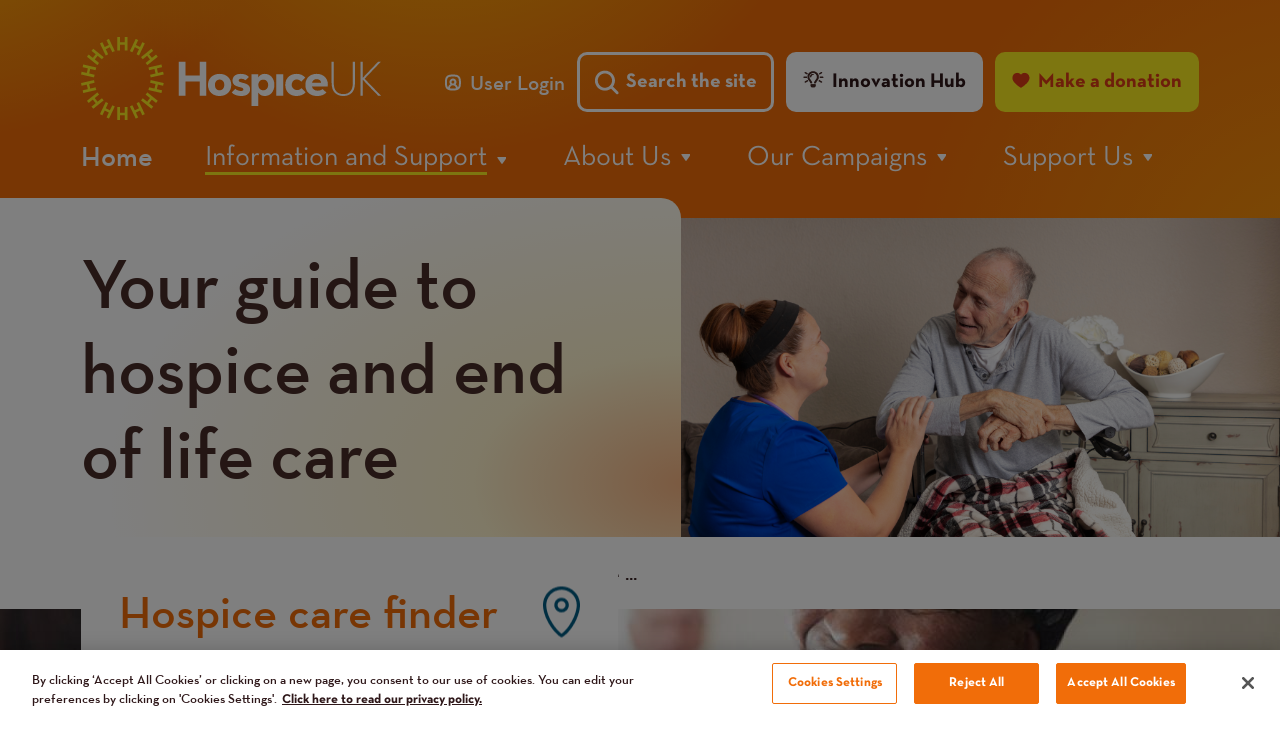

--- FILE ---
content_type: text/html; charset=UTF-8
request_url: https://www.hospiceuk.org/information-and-support/your-guide-hospice-and-end-life-care
body_size: 59643
content:




<!DOCTYPE html>
<html  lang="en" dir="ltr" prefix="og: https://ogp.me/ns#">
  <head>
    <meta charset="utf-8" />
<meta name="description" content="Find out about the many different ways hospice and end of life care can support you." />
<link rel="canonical" href="https://www.hospiceuk.org/information-and-support/your-guide-hospice-and-end-life-care" />
<link rel="image_src" href="https://hospiceuk-files-prod.s3.eu-west-2.amazonaws.com/s3fs-public/styles/large/public/2024-07/guide-to-hospice-and-end-of-life-care.png?itok=o8tKnku7" />
<meta property="og:site_name" content="Hospice UK" />
<meta property="og:url" content="https://www.hospiceuk.org/information-and-support/your-guide-hospice-and-end-life-care" />
<meta property="og:title" content="Your guide to hospice and end of life care" />
<meta property="og:description" content="Find out about the many different ways hospice and end of life care can support you." />
<meta property="og:image" content="https://hospiceuk-files-prod.s3.eu-west-2.amazonaws.com/s3fs-public/styles/large/public/2024-07/guide-to-hospice-and-end-of-life-care.png?itok=o8tKnku7" />
<meta name="twitter:card" content="summary_large_image" />
<meta name="twitter:site" content="@hospiceuk" />
<meta name="twitter:description" content="Find out about the many different ways hospice and end of life care can support you." />
<meta name="twitter:title" content="Your guide to hospice and end of life care" />
<meta name="twitter:image" content="https://hospiceuk-files-prod.s3.eu-west-2.amazonaws.com/s3fs-public/styles/large/public/2024-07/guide-to-hospice-and-end-of-life-care.png?itok=o8tKnku7" />
<meta name="Generator" content="Drupal 10 (https://www.drupal.org)" />
<meta name="MobileOptimized" content="width" />
<meta name="HandheldFriendly" content="true" />
<meta name="viewport" content="width=device-width, initial-scale=1.0" />
<link rel="icon" href="/themes/custom/huk/favicon.ico" type="image/vnd.microsoft.icon" />

    <title>Your guide to hospice and end of life care | Hospice UK</title>
    <link rel="stylesheet" media="all" href="/sites/default/files/css/css_zVGgFUOagOr25JWvTzOZnZFGaI1t_WqDjqLBZAeJ6C0.css?delta=0&amp;language=en&amp;theme=huk&amp;include=eJxFjDEOwzAMAz8kxE8KFFmIhcqxIMZD-vqi9dCJxIFHcQaecjCUZPWuAJ8KkpFarpGd3d5Kbb7WLjj5TI6GUnMG-_Yn27xiHm5oWglDjH3vWo2_qgnhTgstKwgPbu2_1w9SnzU-" />
<link rel="stylesheet" media="all" href="/sites/default/files/css/css_JT708YjVs6gyBXMvr1L7kCvQmzKrPIcm6h6wyf9o6dE.css?delta=1&amp;language=en&amp;theme=huk&amp;include=eJxFjDEOwzAMAz8kxE8KFFmIhcqxIMZD-vqi9dCJxIFHcQaecjCUZPWuAJ8KkpFarpGd3d5Kbb7WLjj5TI6GUnMG-_Yn27xiHm5oWglDjH3vWo2_qgnhTgstKwgPbu2_1w9SnzU-" />

    
    <meta name="facebook-domain-verification" content="my9o1anilc2q1nd7hwmtvlu35veqci"/>

        <!-- Google Tag Manager -->
      <script>
        // Include the following lines to define the gtag() function when
        // calling this code prior to your gtag.js or Tag Manager snippet
        window.dataLayer = window.dataLayer || [];
        function gtag(){dataLayer.push(arguments);}
        // Call the default command before gtag.js or Tag Manager runs to
        // adjust how the tags operate when they run. Modify the defaults
        // per your business requirements and prior consent granted/denied, e.g.:
        gtag('consent', 'default', {
          'ad_storage': 'denied',
          'ad_user_data': 'denied',
          'ad_personalization': 'denied',
          'analytics_storage': 'denied',
          'functionality_storage': 'denied',
          'personalization_storage': 'denied',
          'security_storage': 'denied'
        });
      </script>
      <script>(function(w,d,s,l,i){w[l]=w[l]||[];w[l].push({'gtm.start':
            new Date().getTime(),event:'gtm.js'});var f=d.getElementsByTagName(s)[0],
          j=d.createElement(s),dl=l!='dataLayer'?'&l='+l:'';j.async=true;j.src=
          'https://www.googletagmanager.com/gtm.js?id='+i+dl;f.parentNode.insertBefore(j,f);
        })(window,document,'script','dataLayer','GTM-N6MX97N');</script>
      <!-- End Google Tag Manager -->
      </head>

  <body  class="is-path-node is-page-node-type-page">
          <!-- Google Tag Manager (noscript) -->
      <noscript>
        <iframe src="https://www.googletagmanager.com/ns.html?id=GTM-N6MX97N"
                        height="0" width="0" style="display:none;visibility:hidden"></iframe>
      </noscript>
      <!-- End Google Tag Manager (noscript) -->
        
      <div class="dialog-off-canvas-main-canvas" data-off-canvas-main-canvas>
    
<div id="main-wrapper">
<header class="site-header" role="banner">
  <div class="site-header__bg">
    <span></span>
    <span></span>
    <span></span>
    <span></span>
  </div>
<div class="skip-link">
  <a class="skip-link__link" href="#content">Skip to content</a>
</div>
      <div class="layout-container">
            <div class="row header">
        <div class="header__branding">
          <a href="https://www.hospiceuk.org/" class="header__logo">
            <img src="/themes/custom/huk/assets/images/logo.svg" alt="Hospice UK">
          </a>
          <div class="header__mobile-button">
            <button id="mobile-menu-toggle-button" class="site-btn site-btn--with-icon btn-mobile" data-close="Close">Menu</button>
          </div>
        </div>
        <div id="block-loginblock" class="block block-huk-user block-login-block">
  
    
      <a href="/user/login?destination=/information-and-support/your-guide-hospice-and-end-life-care" class="login-link">User Login</a>
  </div>

        <button class="site-btn site-btn--with-icon btn-search search-toggle header__search">Search the site</button>
        <div class="header__menu">
          <nav role="navigation" aria-labelledby="block-headermenu-menu" id="block-headermenu" class="block block-menu navigation menu--header-menu">
            
  <h2 class="visually-hidden" id="block-headermenu-menu">Header Menu</h2>
  

        
              <div class="header__links">
                <a href="/innovation-hub" class="site-btn site-btn--with-icon btn-prof header__links-item" data-drupal-link-system-path="node/1566">Innovation Hub</a>
        
            <a href="/support-us/donate" class="site-btn site-btn--with-icon btn-donate header__links-item" data-drupal-link-system-path="node/901">Make a donation</a>
        
        </div>
  


  </nav>

          <aside class="search-modal">
            <button class="search-toggle site-btn site-btn--secondary">Close</button>
            <div class="search-modal__inner">
              <h3>Search for what matters to you</h3>
              <div class="search-block-form block block-search container-inline" data-drupal-selector="search-block-form" id="block-huk-search" role="search">
  
      <h2>Search</h2>
    
      <form action="/search" method="get" id="search-block-form" accept-charset="UTF-8">
  <div class="js-form-item form-item js-form-type-search form-type-search js-form-item-keys form-item-keys">
      <label for="header-search-keys">What are you looking for?</label>
        <input title="Enter the terms you wish to search for." data-drupal-selector="header-search-keys" type="search" id="header-search-keys" name="keys" value="" size="15" maxlength="128" placeholder="Enter a search term" class="form-search" />

        </div>
<div class="js-form-item form-item js-form-type-select form-type-select js-form-item-search-group form-item-search-group">
      <label for="header-search-group">Which best describes you?</label>
        <div class="huk-select">
  <select data-drupal-selector="header-search-group" id="header-search-group" name="search_group" class="form-select">
                  <option value="All">I am interested in everything</option>
                        <option value="117">I am a professional</option>
                        <option value="119">I am a patient, carer or family member</option>
            </select>
</div>

        </div>
<div data-drupal-selector="edit-actions" class="form-actions js-form-wrapper form-wrapper" id="edit-actions"><input data-drupal-selector="edit-submit" type="submit" id="edit-submit" value="Show content" class="button js-form-submit form-submit" />
</div>

</form>

  </div>

            </div>
          </aside>
        </div>
      </div>
    </div>

        <div class="main-nav">
      <div class="layout-container">
        <div class="row">
          <nav role="navigation" aria-labelledby="block-huk-main-menu-menu" id="block-huk-main-menu" class="block block-menu navigation menu--main">
            
  <h2 class="visually-hidden" id="block-huk-main-menu-menu">Main navigation</h2>
  

        
<div class="mobile-menu">
  <div class="mobile-menu-content">
    
              <ul class="mobile-menu__list">
              <li>
        <a href="/" data-drupal-link-system-path="&lt;front&gt;">Home</a>
      </li>
          <li>
        <a href="/information-and-support" data-drupal-link-system-path="node/23">Information and Support</a>
      </li>
          <li>
        <a href="/about-us" data-drupal-link-system-path="node/47">About Us</a>
      </li>
          <li>
        <a href="/our-campaigns" data-drupal-link-system-path="node/2">Our Campaigns</a>
      </li>
          <li>
        <a href="/support-us" data-drupal-link-system-path="node/5">Support Us</a>
      </li>
        </ul>
  
  </div>
</div>

              <ul class="main-menu">
    
                                    
      
              <li class="main-menu__item">
          <a href="/" data-drupal-link-system-path="&lt;front&gt;">Home</a>
      
            </li>

                                    
      
              <li tabindex="0"  class="main-menu__item expanded has-dropdown menu-item__active-trail">
          <div class="dropdown-link-wrap">
            <a href="/information-and-support" data-drupal-link-system-path="node/23">Information and Support</a>
            <span class="main-menu-icon-down"></span>
          </div>
      
                            <div class="sub-menu-wrapper">
        <div class="layout-container">
          <ul class="sub-menu row">
    
                                    
      
              <li tabindex="2"  class="sub-menu__item sub-menu__item--4">
                    <a href="/information-and-support/your-guide-hospice-and-end-life-care" class="icon-signpost is-active" title="Find out more about hospice and end of life care in our new guide" data-drupal-link-system-path="node/22" aria-current="page">            <span class="title-wrapper">Your guide to hospice and end of life care</span>
          </a>
      
            </li>

                                    
      
              <li tabindex="2"  class="sub-menu__item sub-menu__item--4">
                    <a href="/information-and-support/i-need-support-bereavement" class="icon-people" data-drupal-link-system-path="node/21">            <span class="title-wrapper">I need support with a bereavement</span>
          </a>
      
            </li>

                                    
      
              <li tabindex="2"  class="sub-menu__item sub-menu__item--4">
                    <a href="/innovation-hub" class="icon-group" data-drupal-link-system-path="node/1566">            <span class="title-wrapper">Information for Professionals</span>
          </a>
      
            </li>

                  </ul>
        </div>      </div>      
            </li>

                                    
      
              <li tabindex="0"  class="main-menu__item expanded has-dropdown">
          <div class="dropdown-link-wrap">
            <a href="/about-us" data-drupal-link-system-path="node/47">About Us</a>
            <span class="main-menu-icon-down"></span>
          </div>
      
                            <div class="sub-menu-wrapper">
        <div class="layout-container">
          <ul class="sub-menu row">
    
                                    
      
              <li tabindex="2"  class="sub-menu__item sub-menu__item--4">
                    <a href="/about-us/what-we-do" class="icon-people" data-drupal-link-system-path="node/136">            <span class="title-wrapper">Who we are and what we do</span>
          </a>
      
            </li>

                                    
      
              <li tabindex="2"  class="sub-menu__item sub-menu__item--4">
                    <a href="/latest-from-hospice-uk" class="icon-news" data-drupal-link-system-path="latest-from-hospice-uk">            <span class="title-wrapper">News and media</span>
          </a>
      
            </li>

                                    
      
              <li tabindex="2"  class="sub-menu__item sub-menu__item--4">
                    <a href="/about-us/working-hospice-uk" class="icon-hands" data-drupal-link-system-path="node/149">            <span class="title-wrapper">Work for us</span>
          </a>
      
            </li>

                  </ul>
        </div>      </div>      
            </li>

                                    
      
              <li tabindex="0"  class="main-menu__item expanded has-dropdown">
          <div class="dropdown-link-wrap">
            <a href="/our-campaigns" data-drupal-link-system-path="node/2">Our Campaigns</a>
            <span class="main-menu-icon-down"></span>
          </div>
      
                            <div class="sub-menu-wrapper">
        <div class="layout-container">
          <ul class="sub-menu row">
    
                                    
      
              <li tabindex="2"  class="sub-menu__item sub-menu__item--4">
                    <a href="/our-campaigns/dying-matters" class="icon-dm" data-drupal-link-system-path="node/905">            <span class="title-wrapper">Dying Matters</span>
          </a>
      
            </li>

                                    
      
              <li tabindex="2"  class="sub-menu__item sub-menu__item--4">
                    <a href="/our-campaigns/hospice-care-week" class="icon-sunflower" data-drupal-link-system-path="node/60">            <span class="title-wrapper">Hospice Care Week</span>
          </a>
      
            </li>

                                    
      
              <li tabindex="2"  class="sub-menu__item sub-menu__item--4">
                    <a href="/our-campaigns/policy-and-influencing" class="icon-checklist" data-drupal-link-system-path="node/70">            <span class="title-wrapper">Policy and influencing</span>
          </a>
      
            </li>

                  </ul>
        </div>      </div>      
            </li>

                                    
      
              <li tabindex="0"  class="main-menu__item expanded has-dropdown">
          <div class="dropdown-link-wrap">
            <a href="/support-us" data-drupal-link-system-path="node/5">Support Us</a>
            <span class="main-menu-icon-down"></span>
          </div>
      
                            <div class="sub-menu-wrapper">
        <div class="layout-container">
          <ul class="sub-menu row">
    
                                    
      
              <li tabindex="2"  class="sub-menu__item sub-menu__item--4">
                    <a href="/support-us/donate" class="icon-heart" title="Make a donation and support our work" data-drupal-link-system-path="node/901">            <span class="title-wrapper">Donate</span>
          </a>
      
            </li>

                                    
      
              <li tabindex="2"  class="sub-menu__item sub-menu__item--4">
                    <a href="/support-us/events-and-fundraising" class="icon-calendar" data-drupal-link-system-path="node/908">            <span class="title-wrapper">Events and Fundraising</span>
          </a>
      
            </li>

                                    
      
              <li tabindex="2"  class="sub-menu__item sub-menu__item--4">
                    <a href="/support-us/become-corporate-partner" class="icon-group" title="Find out more about corporate fundraising" data-drupal-link-system-path="node/66">            <span class="title-wrapper">Corporate Support</span>
          </a>
      
            </li>

                  </ul>
        </div>      </div>      
            </li>

              </ul>
      



  </nav>

          <nav role="navigation" aria-labelledby="block-mobilemenu-menu" id="block-mobilemenu" class="block block-menu navigation menu--mobile-menu">
            
  <h2 class="visually-hidden" id="block-mobilemenu-menu">Mobile Menu</h2>
  

        
                <ul class="menu menu--level-1">
                    <li class="menu-item">
        <a href="/innovation-hub" class="site-btn btn-prof-mobile" data-drupal-link-system-path="node/1566">Innovation Hub</a>
              </li>
        </ul>
  


  </nav>

          <div id="block-loginblock" class="block block-huk-user block-login-block">
  
    
      <a href="/user/login?destination=/information-and-support/your-guide-hospice-and-end-life-care" class="login-link">User Login</a>
  </div>

        </div>
      </div>
    </div>
  </header>


  <main role="main" id="content">

        
                
  <div class="page-header page-header-- page-header--title-only">
    <div class="layout-container layout-container--full-right">
      <div class="row">
        <div class="page-header__left-col">
          <div class="page-header__inner-col">
                        
                        
                          <h1 class="page-header__title">Your guide to hospice and end of life care</h1>
            
            
                                  </div>
        </div>
        <div class="page-header__right-col">
                      <div class="page-header__img">
  <div class="field field--name-field-introduction-image field--type-entity-reference field--label-visually_hidden">
    <div class="field__label visually-hidden">Introduction image</div>
              <div class="field__item"><article class="media media--type-image media--view-mode-introduction">
  
      
  <div class="field field--name-field-media-image field--type-image field--label-visually_hidden">
    <div class="field__label visually-hidden">Image</div>
              <div class="field__item">    <picture>
                  <source srcset="https://hospiceuk-files-prod.s3.eu-west-2.amazonaws.com/s3fs-public/styles/introduction_large/public/2024-07/guide-to-hospice-and-end-of-life-care.png?h=d1cb525d&amp;itok=2frCuNdi 1x" media="all and (min-width: 1920px)" type="image/png" width="960" height="512"/>
              <source srcset="https://hospiceuk-files-prod.s3.eu-west-2.amazonaws.com/s3fs-public/styles/introduction_large/public/2024-07/guide-to-hospice-and-end-of-life-care.png?h=d1cb525d&amp;itok=2frCuNdi 1x" media="all and (min-width: 1440px) and (max-width: 1919px)" type="image/png" width="960" height="512"/>
              <source srcset="https://hospiceuk-files-prod.s3.eu-west-2.amazonaws.com/s3fs-public/styles/introduction_large/public/2024-07/guide-to-hospice-and-end-of-life-care.png?h=d1cb525d&amp;itok=2frCuNdi 1x" media="all and (min-width: 1280px) and (max-width: 1439px)" type="image/png" width="960" height="512"/>
              <source srcset="https://hospiceuk-files-prod.s3.eu-west-2.amazonaws.com/s3fs-public/styles/introduction_large/public/2024-07/guide-to-hospice-and-end-of-life-care.png?h=d1cb525d&amp;itok=2frCuNdi 1x" media="all and (min-width: 1024px) and (max-width: 1279px)" type="image/png" width="960" height="512"/>
              <source srcset="https://hospiceuk-files-prod.s3.eu-west-2.amazonaws.com/s3fs-public/styles/introduction_large/public/2024-07/guide-to-hospice-and-end-of-life-care.png?h=d1cb525d&amp;itok=2frCuNdi 1x" media="all and (min-width: 840px) and (max-width: 1023px)" type="image/png" width="960" height="512"/>
              <source srcset="https://hospiceuk-files-prod.s3.eu-west-2.amazonaws.com/s3fs-public/styles/introduction_medium/public/2024-07/guide-to-hospice-and-end-of-life-care.png?h=d1cb525d&amp;itok=gAJOTFXF 1x" media="all and (min-width: 600px) and (max-width: 839px)" type="image/png" width="840" height="552"/>
              <source srcset="https://hospiceuk-files-prod.s3.eu-west-2.amazonaws.com/s3fs-public/styles/introduction_small/public/2024-07/guide-to-hospice-and-end-of-life-care.png?h=d1cb525d&amp;itok=5Pw-_Vmy 1x" type="image/png" width="612" height="402"/>
                  <img loading="eager" width="612" height="402" src="https://hospiceuk-files-prod.s3.eu-west-2.amazonaws.com/s3fs-public/styles/introduction_small/public/2024-07/guide-to-hospice-and-end-of-life-care.png?h=d1cb525d&amp;itok=5Pw-_Vmy" alt="Your guide to hospice and end of life care" />

  </picture>

</div>
          </div>

  </article>
</div>
          </div>
</div>
                            </div>
      </div>
    </div>
  </div>


                  
                        <div class="breadcrumb-wrapper layout-container">
          <div class="row">
            

<div id="block-huk-breadcrumbs" class="block block-system block-system-breadcrumb-block">
  
    
        <nav class="breadcrumb" role="navigation" aria-labelledby="system-breadcrumb">
    <h2 id="system-breadcrumb" class="visually-hidden">Breadcrumb</h2>
    <ol>
          <li>
                  <a href="/">Home</a>
              </li>
          <li>
                  <a href="/information-and-support">Information and Support</a>
              </li>
          <li>
                  Your Guide To Hospice ...
              </li>
        </ol>
  </nav>

  </div>


          </div>
        </div>
          
          <section class="main-content">
        

  <div class="messages-wrapper">
  <div data-drupal-messages-fallback class="hidden"></div>
  </div>
<div id="block-huk-content" class="block block-system block-system-main-block">
  
    
      

<article class="site-article "  data-history-node-id="22">

    
    
  <div class="field field--name-field-content field--type-entity-reference-revisions field--label-visually_hidden">
    <div class="field__label visually-hidden">Content</div>
          <div class="field__items">
              <div class="field__item">


  <div class="paragraph paragraph--type--care-finder-cta paragraph--view-mode--default care-finder-cta" id="content-menu-5877">
        <div class="care-finder-cta__wrapper">
      <div class="care-finder-cta__img">
        
  <div class="field field--name-field-paragraph-media field--type-entity-reference field--label-visually_hidden">
    <div class="field__label visually-hidden">Image</div>
              <div class="field__item"><article class="media media--type-image media--view-mode-care-finder-cta">
  
      
  <div class="field field--name-field-media-image field--type-image field--label-visually_hidden">
    <div class="field__label visually-hidden">Image</div>
              <div class="field__item">    <picture>
                  <source srcset="https://hospiceuk-files-prod.s3.eu-west-2.amazonaws.com/s3fs-public/styles/care_finder_wide/public/2024-12/find-a-hospice-uk-your-guide-to-hospice-care.jpeg?h=0e5a2245&amp;itok=TOzjj6Eb 1x" media="all and (min-width: 1920px)" type="image/jpeg" width="1440" height="456"/>
              <source srcset="https://hospiceuk-files-prod.s3.eu-west-2.amazonaws.com/s3fs-public/styles/care_finder_wide/public/2024-12/find-a-hospice-uk-your-guide-to-hospice-care.jpeg?h=0e5a2245&amp;itok=TOzjj6Eb 1x" media="all and (min-width: 1440px) and (max-width: 1919px)" type="image/jpeg" width="1440" height="456"/>
              <source srcset="https://hospiceuk-files-prod.s3.eu-west-2.amazonaws.com/s3fs-public/styles/care_finder_cta_xl/public/2024-12/find-a-hospice-uk-your-guide-to-hospice-care.jpeg?h=0e5a2245&amp;itok=4KBWvIbv 1x" media="all and (min-width: 1280px) and (max-width: 1439px)" type="image/jpeg" width="1280" height="403"/>
              <source srcset="https://hospiceuk-files-prod.s3.eu-west-2.amazonaws.com/s3fs-public/styles/care_finder_cta_large/public/2024-12/find-a-hospice-uk-your-guide-to-hospice-care.jpeg?h=0e5a2245&amp;itok=RwpnCHgP 1x" media="all and (min-width: 1024px) and (max-width: 1279px)" type="image/jpeg" width="1024" height="322"/>
              <source srcset="https://hospiceuk-files-prod.s3.eu-west-2.amazonaws.com/s3fs-public/styles/care_finder_cta_medium/public/2024-12/find-a-hospice-uk-your-guide-to-hospice-care.jpeg?h=0e5a2245&amp;itok=sAuoWZmA 1x" media="all and (min-width: 840px) and (max-width: 1023px)" type="image/jpeg" width="1015" height="319"/>
              <source srcset="https://hospiceuk-files-prod.s3.eu-west-2.amazonaws.com/s3fs-public/styles/care_finder_cta_small/public/2024-12/find-a-hospice-uk-your-guide-to-hospice-care.jpeg?h=0e5a2245&amp;itok=P8JYjRsf 1x" media="all and (min-width: 600px) and (max-width: 839px)" type="image/jpeg" width="600" height="189"/>
              <source srcset="https://hospiceuk-files-prod.s3.eu-west-2.amazonaws.com/s3fs-public/styles/care_finder_mobile/public/2024-12/find-a-hospice-uk-your-guide-to-hospice-care.jpeg?h=0e5a2245&amp;itok=_AV-4bwc 1x" type="image/jpeg" width="320" height="208"/>
                  <img loading="eager" width="320" height="208" src="https://hospiceuk-files-prod.s3.eu-west-2.amazonaws.com/s3fs-public/styles/care_finder_mobile/public/2024-12/find-a-hospice-uk-your-guide-to-hospice-care.jpeg?h=0e5a2245&amp;itok=_AV-4bwc" alt="Find a hospice in the UK - our guide to hospice and end of life care" />

  </picture>

</div>
          </div>

  </article>
</div>
          </div>

      </div>
      <div class="care-finder-cta__content">
        <div class="layout-container">
          <div class="row">
            <div class="care-finder-cta__content-inner">
              <div class="care-finder-cta__icon"><article class="media media--type-image media--view-mode-default">
  
      
  <div class="field field--name-field-media-image field--type-image field--label-visually_hidden">
    <div class="field__label visually-hidden">Image</div>
              <div class="field__item">  <img loading="lazy" src="https://hospiceuk-files-prod.s3.eu-west-2.amazonaws.com/s3fs-public/styles/large/public/2021-07/Group.png?itok=bc5oTwWs" width="37" height="51" alt="Pin icon" class="image-style-large" />


</div>
          </div>

  </article>
</div>
              <div class="care-finder-cta__title-wrapper">
                <h2 class="care-finder-cta__title">Hospice care finder</h2>
              </div>
              <p>Looking for a hospice? Our Hospice Finder shows you adult and children's hospices near you.</p>


                              <a href="https://www.hospiceuk.org/hospice-care-finder" class="site-btn site-btn--primary">Find care now</a>
                          </div>
          </div>
        </div>
      </div>
    </div>
    
              
      </div>
</div>
          <div class="field__item">




  <div class="paragraph paragraph--type--highlighted-content paragraph--view-mode--default highlighted-content highlighted-content--grey" id="content-menu-266">
          <div class="layout-container ">
        <div class="row highlighted-content__header">
                        <div class="highlighted-content__title-wrapper">
                <h2 class="highlighted-content__title">Read our guide to hospice and end of life care</h2>
              </div>
                    <div class="highlighted-content__text-wrapper">
            
          </div>
        </div>
        <div class="row highlighted-content__items">
          
  <div class="highlighted-content__item card">
    


  <a href="/information-and-support/your-guide-hospice-and-end-life-care/im-looking-hospice-care/hospice-care" class="card">
    <div class="card__img">
      <article class="media media--type-image media--view-mode-fe">
  
      
  <div class="field field--name-field-media-image field--type-image field--label-visually_hidden">
    <div class="field__label visually-hidden">Image</div>
              <div class="field__item">  <img loading="lazy" src="https://hospiceuk-files-prod.s3.eu-west-2.amazonaws.com/s3fs-public/styles/featured_image/public/2022-12/RS219_DSC_0393.jpeg?h=d668167d&amp;itok=ZUzOEKC6" width="784" height="476" alt="Child playing with family" class="image-style-featured-image" />


</div>
          </div>

  </article>

                        </div>
    <div class="card__body">
                                              <h2  class="card__title"><span class="field field--name-title field--type-string field--label-hidden">Hospice care for children and young people </span>
</h2>
      <div class="card__summary">When a child or young person has a condition that means they are not expected to reach adulthood, they can be cared for by a hospice.</div>
      <div><span class="card__cta">Find out more</span></div>
    </div>
  </a>

  </div>
  <div class="highlighted-content__item card">
    


  <a href="/information-and-support/your-guide-hospice-and-end-life-care/im-looking-hospice-care" class="card">
    <div class="card__img">
      <article class="media media--type-image media--view-mode-fe">
  
      
  <div class="field field--name-field-media-image field--type-image field--label-visually_hidden">
    <div class="field__label visually-hidden">Image</div>
              <div class="field__item">  <img loading="lazy" src="https://hospiceuk-files-prod.s3.eu-west-2.amazonaws.com/s3fs-public/styles/featured_image/public/2024-07/I%27m-looking-for-hospice-care-hospiceuk.png?h=d1cb525d&amp;itok=4hz9e1Gz" width="784" height="476" alt="I&#039;m looking for hospice care" class="image-style-featured-image" />


</div>
          </div>

  </article>

                        </div>
    <div class="card__body">
                                              <h2  class="card__title"><span class="field field--name-title field--type-string field--label-hidden">I&#039;m looking for hospice care</span>
</h2>
      <div class="card__summary">Hospice care looks after someone’s physical, emotional, social and spiritual needs. This means that hospices provide a wide range of services.</div>
      <div><span class="card__cta">Find out more</span></div>
    </div>
  </a>

  </div>
  <div class="highlighted-content__item card">
    


  <a href="/information-and-support/your-guide-hospice-and-end-life-care/support-carers" class="card">
    <div class="card__img">
      <article class="media media--type-image media--view-mode-fe">
  
      
  <div class="field field--name-field-media-image field--type-image field--label-visually_hidden">
    <div class="field__label visually-hidden">Image</div>
              <div class="field__item">  <img loading="lazy" src="https://hospiceuk-files-prod.s3.eu-west-2.amazonaws.com/s3fs-public/styles/featured_image/public/2022-12/carers_hospiceuk.jpeg?h=e9899412&amp;itok=fgTXSl9a" width="784" height="476" alt="A stock photo of someone being cared for in their own home" class="image-style-featured-image" />


</div>
          </div>

  </article>

                        </div>
    <div class="card__body">
                                              <h2  class="card__title"><span class="field field--name-title field--type-string field--label-hidden">Support for carers</span>
</h2>
      <div class="card__summary">Find support for carers looking after someone with a life-limiting condition.</div>
      <div><span class="card__cta">Find out more</span></div>
    </div>
  </a>

  </div>
  <div class="highlighted-content__item card">
    


  <a href="/information-and-support/death-and-dying-what-expect" class="card">
    <div class="card__img">
      <article class="media media--type-image media--view-mode-fe">
  
      
  <div class="field field--name-field-media-image field--type-image field--label-visually_hidden">
    <div class="field__label visually-hidden">Image</div>
              <div class="field__item">  <img loading="lazy" src="https://hospiceuk-files-prod.s3.eu-west-2.amazonaws.com/s3fs-public/styles/featured_image/public/2024-07/death-dying-what-to-expect-hospiceuk.png?h=d1cb525d&amp;itok=BZLgu2lc" width="784" height="476" alt="Death and dying: what to expect" class="image-style-featured-image" />


</div>
          </div>

  </article>

                        </div>
    <div class="card__body">
                                              <h2  class="card__title"><span class="field field--name-title field--type-string field--label-hidden">Death and dying: what to expect</span>
</h2>
      <div class="card__summary">Talking about dying isn&#039;t easy. Here you will find practical advice and resources for when a loved one is dying, or has died.</div>
      <div><span class="card__cta">Find out more</span></div>
    </div>
  </a>

  </div>
  <div class="highlighted-content__item card">
    


  <a href="/information-and-support/your-guide-hospice-and-end-life-care/planning-ahead" class="card">
    <div class="card__img">
      <article class="media media--type-image media--view-mode-fe">
  
      
  <div class="field field--name-field-media-image field--type-image field--label-visually_hidden">
    <div class="field__label visually-hidden">Image</div>
              <div class="field__item">  <img loading="lazy" src="https://hospiceuk-files-prod.s3.eu-west-2.amazonaws.com/s3fs-public/styles/featured_image/public/2022-12/man-and-doctor-crop.jpeg?h=10d202d3&amp;itok=cOmPQBSL" width="784" height="476" alt="Man talking to his doctor at home" class="image-style-featured-image" />


</div>
          </div>

  </article>

                        </div>
    <div class="card__body">
                                              <h2  class="card__title"><span class="field field--name-title field--type-string field--label-hidden">Planning ahead</span>
</h2>
      <div class="card__summary">Planning things like what type of funeral you want and who to leave your belongings to can make your final days easier, giving you more time with family and friends.</div>
      <div><span class="card__cta">Find out more</span></div>
    </div>
  </a>

  </div>

        </div>
      </div>
    
              
      </div>
</div>
          <div class="field__item">


  <div class="paragraph paragraph--type--featured-page-cta paragraph--view-mode--default featured-page-cta white featured_" id="content-menu-1846">
          
  <div class="field field--name-field-paragraph-page-reference field--type-entity-reference field--label-visually_hidden">
    <div class="field__label visually-hidden">Page</div>
              <div class="field__item">

<article class="site-article "  data-history-node-id="21">

  
    <div class="featured-page-cta__wrapper">
  <div class="layout-container">
    <div class="featured-page-cta__content">
      <div class="featured-page-cta__image">
        
  <div class="field field--name-field-featured-image field--type-entity-reference field--label-visually_hidden">
    <div class="field__label visually-hidden">Featured image</div>
              <div class="field__item"><article class="media media--type-image media--view-mode-featured-page-cta">
  
      
  <div class="field field--name-field-media-image field--type-image field--label-visually_hidden">
    <div class="field__label visually-hidden">Image</div>
              <div class="field__item">    <picture>
                  <source srcset="https://hospiceuk-files-prod.s3.eu-west-2.amazonaws.com/s3fs-public/styles/featured_large/public/2024-07/I-need-support-with-a-bereavement-hospiceuk.png?h=d1cb525d&amp;itok=Vqn8whNE 1x" media="all and (min-width: 1920px)" type="image/png" width="605" height="308"/>
              <source srcset="https://hospiceuk-files-prod.s3.eu-west-2.amazonaws.com/s3fs-public/styles/featured_large/public/2024-07/I-need-support-with-a-bereavement-hospiceuk.png?h=d1cb525d&amp;itok=Vqn8whNE 1x" media="all and (min-width: 1440px) and (max-width: 1919px)" type="image/png" width="605" height="308"/>
              <source srcset="https://hospiceuk-files-prod.s3.eu-west-2.amazonaws.com/s3fs-public/styles/featured_large/public/2024-07/I-need-support-with-a-bereavement-hospiceuk.png?h=d1cb525d&amp;itok=Vqn8whNE 1x" media="all and (min-width: 1280px) and (max-width: 1439px)" type="image/png" width="605" height="308"/>
              <source srcset="https://hospiceuk-files-prod.s3.eu-west-2.amazonaws.com/s3fs-public/styles/featured_large/public/2024-07/I-need-support-with-a-bereavement-hospiceuk.png?h=d1cb525d&amp;itok=Vqn8whNE 1x" media="all and (min-width: 1024px) and (max-width: 1279px)" type="image/png" width="605" height="308"/>
              <source srcset="https://hospiceuk-files-prod.s3.eu-west-2.amazonaws.com/s3fs-public/styles/featured_large/public/2024-07/I-need-support-with-a-bereavement-hospiceuk.png?h=d1cb525d&amp;itok=Vqn8whNE 1x" media="all and (min-width: 840px) and (max-width: 1023px)" type="image/png" width="605" height="308"/>
              <source srcset="https://hospiceuk-files-prod.s3.eu-west-2.amazonaws.com/s3fs-public/styles/featured_large/public/2024-07/I-need-support-with-a-bereavement-hospiceuk.png?h=d1cb525d&amp;itok=Vqn8whNE 1x" media="all and (min-width: 600px) and (max-width: 839px)" type="image/png" width="605" height="308"/>
              <source srcset="https://hospiceuk-files-prod.s3.eu-west-2.amazonaws.com/s3fs-public/styles/featured_image/public/2024-07/I-need-support-with-a-bereavement-hospiceuk.png?h=d1cb525d&amp;itok=W4o67ccT 1x" type="image/png" width="784" height="476"/>
                  <img loading="eager" width="784" height="476" src="https://hospiceuk-files-prod.s3.eu-west-2.amazonaws.com/s3fs-public/styles/featured_image/public/2024-07/I-need-support-with-a-bereavement-hospiceuk.png?h=d1cb525d&amp;itok=W4o67ccT" alt="I need support with a bereavement" />

  </picture>

</div>
          </div>

  </article>
</div>
          </div>

      </div>
      <div class="featured-page-cta__content-inner">
        <h2 class="featured-page-cta__title"><span class="field field--name-title field--type-string field--label-hidden">I need support with a bereavement</span>
</h2>
        <p class="featured-page-cta__body">What should I say? It can be very difficult to know what to say or do when someone you know has lost someone close. We often want to offer support.</p>
        <div class="featured-page-cta__link-wrapper"><a href="/information-and-support/i-need-support-bereavement" class="site-link site-link--primary">Find out more</a></div>
      </div>
      <a href="/information-and-support/i-need-support-bereavement" class="content-link"></a>
    </div>
  </div>
</div>

</article>
</div>
          </div>

    
              
      </div>
</div>
          <div class="field__item">


  <div class="paragraph paragraph--type--call-to-action paragraph--view-mode--default call-to-action" id="content-menu-119">
        <div class="call-to-action__wrapper">
      <div class="call-to-action__img">
        
  <div class="field field--name-field-paragraph-media field--type-entity-reference field--label-visually_hidden">
    <div class="field__label visually-hidden">Image</div>
              <div class="field__item"><article class="media media--type-image media--view-mode-cta">
  
      
  <div class="field field--name-field-media-image field--type-image field--label-visually_hidden">
    <div class="field__label visually-hidden">Image</div>
              <div class="field__item">    <picture>
                  <source srcset="https://hospiceuk-files-prod.s3.eu-west-2.amazonaws.com/s3fs-public/styles/cta_wide/public/2022-12/rebecca-supported-by-john-taylor-hospice-hospiceuk.jpeg?h=87221f44&amp;itok=WWxCXZB5 1x" media="all and (min-width: 1920px)" type="image/jpeg" width="1440" height="676"/>
              <source srcset="https://hospiceuk-files-prod.s3.eu-west-2.amazonaws.com/s3fs-public/styles/cta_wide/public/2022-12/rebecca-supported-by-john-taylor-hospice-hospiceuk.jpeg?h=87221f44&amp;itok=WWxCXZB5 1x" media="all and (min-width: 1440px) and (max-width: 1919px)" type="image/jpeg" width="1440" height="676"/>
              <source srcset="https://hospiceuk-files-prod.s3.eu-west-2.amazonaws.com/s3fs-public/styles/cta_extra_large/public/2022-12/rebecca-supported-by-john-taylor-hospice-hospiceuk.jpeg?h=87221f44&amp;itok=5Zj_0Fo7 1x" media="all and (min-width: 1280px) and (max-width: 1439px)" type="image/jpeg" width="1280" height="601"/>
              <source srcset="https://hospiceuk-files-prod.s3.eu-west-2.amazonaws.com/s3fs-public/styles/cta_large/public/2022-12/rebecca-supported-by-john-taylor-hospice-hospiceuk.jpeg?h=87221f44&amp;itok=p_uZ72LQ 1x" media="all and (min-width: 1024px) and (max-width: 1279px)" type="image/jpeg" width="1024" height="481"/>
              <source srcset="https://hospiceuk-files-prod.s3.eu-west-2.amazonaws.com/s3fs-public/styles/cta_large/public/2022-12/rebecca-supported-by-john-taylor-hospice-hospiceuk.jpeg?h=87221f44&amp;itok=p_uZ72LQ 1x" media="all and (min-width: 840px) and (max-width: 1023px)" type="image/jpeg" width="1024" height="481"/>
              <source srcset="https://hospiceuk-files-prod.s3.eu-west-2.amazonaws.com/s3fs-public/styles/cta_small/public/2022-12/rebecca-supported-by-john-taylor-hospice-hospiceuk.jpeg?h=87221f44&amp;itok=K1mJIhPG 1x" media="all and (min-width: 600px) and (max-width: 839px)" type="image/jpeg" width="600" height="282"/>
              <source srcset="https://hospiceuk-files-prod.s3.eu-west-2.amazonaws.com/s3fs-public/styles/cta_mobile/public/2022-12/rebecca-supported-by-john-taylor-hospice-hospiceuk.jpeg?h=87221f44&amp;itok=Vg68ChPP 1x" type="image/jpeg" width="320" height="150"/>
                  <img loading="eager" width="320" height="150" src="https://hospiceuk-files-prod.s3.eu-west-2.amazonaws.com/s3fs-public/styles/cta_mobile/public/2022-12/rebecca-supported-by-john-taylor-hospice-hospiceuk.jpeg?h=87221f44&amp;itok=Vg68ChPP" alt="Rebecca, who was supported by John Taylor Hospice" />

  </picture>

</div>
          </div>

  </article>
</div>
          </div>

      </div>
      <div class="call-to-action__content">
        <div class="layout-container">
          <div class="row">
            <div class="call-to-action__content-inner">
              <div class="inner-wrapper">
                <div class="tagline">Real people, real stories</div>
                <div class="call-to-action__quote-wrapper">
                  <h2 class="quote">They were like part of the family</h2>
                  <div class="citation">Rebecca, cared for by John Taylor Hospice</div>
                </div>

                                  <a href="/latest-from-hospice-uk/how-hospices-make-difference-rebeccas-story" class="site-btn site-btn--primary">Read Rebecca&#039;s story</a>
                              </div>
            </div>
          </div>
        </div>
      </div>
    </div>
    
              
      </div>
</div>
              </div>
      </div>


</article>

  </div>


      </section>
    
                      <section class="bottom-content">
          

<div id="block-socialsharingblock" class="block block-social-media block-social-sharing-block">
  
    
      <div class="social-media-sharing">
  <div class="layout-container">
    <div class="row">
      <div class="social-media-sharing__title">Share this page</div>
      <ul class="social-media-sharing__links">
                                    <li>
            <a    target="_blank"  rel="noopener noreferrer"  class="twitter share"   href="https://twitter.com/intent/tweet?url=https://www.hospiceuk.org/information-and-support/your-guide-hospice-and-end-life-care&amp;hashtags=Hashtag"
              title="Share">
                              <img alt="Share" src="https://www.hospiceuk.org/themes/custom/huk/assets/images/icons/icon-share-x.svg"> <span class="social-title">Share</span>
                          </a>
          </li>
                            <li>
            <a    target="_blank"  rel="noopener noreferrer"  class="facebook-share share"   href="http://www.facebook.com/share.php?u=https://www.hospiceuk.org/information-and-support/your-guide-hospice-and-end-life-care&amp;title=Your guide to hospice and end of life care"
              title="Facebook">
                              <img alt="Facebook" src="https://www.hospiceuk.org/themes/custom/huk/assets/images/icons/icon-share-facebook.svg"> <span class="social-title">Facebook</span>
                          </a>
          </li>
                            <li>
            <a    target="_blank"  rel="noopener noreferrer"  class="linkedin share"   href="http://www.linkedin.com/shareArticle?mini=true&amp;url=https://www.hospiceuk.org/information-and-support/your-guide-hospice-and-end-life-care&amp;title=Your guide to hospice and end of life care&amp;source=https://www.hospiceuk.org/information-and-support/your-guide-hospice-and-end-life-care"
              title="Linkedin">
                              <img alt="Linkedin" src="https://www.hospiceuk.org/themes/custom/huk/assets/images/icons/icon-share-linkedin.svg"> <span class="social-title">Linkedin</span>
                          </a>
          </li>
                            <li>
            <a      class="email share"   href="mailto:?subject=Your guide to hospice and end of life care&amp;body=Check out this site https://www.hospiceuk.org/information-and-support/your-guide-hospice-and-end-life-care"
              title="Email">
                              <img alt="Email" src="https://www.hospiceuk.org/themes/custom/huk/assets/images/icons/icon-share-email.svg"> <span class="social-title">Email</span>
                          </a>
          </li>
              </ul>
    </div>
  </div>
</div>


  </div>
<div id="block-contentfield" class="block block-fieldblock block-fieldblocknode">
  
    
      
      <div class="field field--name-field-lower- field--type-entity-reference-revisions field--label-hidden field__items">
              <div class="field__item">


  <div class="paragraph paragraph--type--featured-page-cta paragraph--view-mode--default featured-page-cta grey featured_yellow" id="content-menu-1847">
          
  <div class="field field--name-field-paragraph-page-reference field--type-entity-reference field--label-visually_hidden">
    <div class="field__label visually-hidden">Page</div>
              <div class="field__item">

<article class="site-article "  data-history-node-id="905">

  
    <div class="featured-page-cta__wrapper">
  <div class="layout-container">
    <div class="featured-page-cta__content">
      <div class="featured-page-cta__image">
        
  <div class="field field--name-field-featured-image field--type-entity-reference field--label-visually_hidden">
    <div class="field__label visually-hidden">Featured image</div>
              <div class="field__item"><article class="media media--type-image media--view-mode-featured-page-cta">
  
      
  <div class="field field--name-field-media-image field--type-image field--label-visually_hidden">
    <div class="field__label visually-hidden">Image</div>
              <div class="field__item">    <picture>
                  <source srcset="https://hospiceuk-files-prod.s3.eu-west-2.amazonaws.com/s3fs-public/styles/featured_large/public/2024-12/dying-matters-campaign-by-hospiceuk-grief-bereavement-death-dying-support.jpg?h=e955b534&amp;itok=uSO-KYMs 1x" media="all and (min-width: 1920px)" type="image/jpeg" width="605" height="308"/>
              <source srcset="https://hospiceuk-files-prod.s3.eu-west-2.amazonaws.com/s3fs-public/styles/featured_large/public/2024-12/dying-matters-campaign-by-hospiceuk-grief-bereavement-death-dying-support.jpg?h=e955b534&amp;itok=uSO-KYMs 1x" media="all and (min-width: 1440px) and (max-width: 1919px)" type="image/jpeg" width="605" height="308"/>
              <source srcset="https://hospiceuk-files-prod.s3.eu-west-2.amazonaws.com/s3fs-public/styles/featured_large/public/2024-12/dying-matters-campaign-by-hospiceuk-grief-bereavement-death-dying-support.jpg?h=e955b534&amp;itok=uSO-KYMs 1x" media="all and (min-width: 1280px) and (max-width: 1439px)" type="image/jpeg" width="605" height="308"/>
              <source srcset="https://hospiceuk-files-prod.s3.eu-west-2.amazonaws.com/s3fs-public/styles/featured_large/public/2024-12/dying-matters-campaign-by-hospiceuk-grief-bereavement-death-dying-support.jpg?h=e955b534&amp;itok=uSO-KYMs 1x" media="all and (min-width: 1024px) and (max-width: 1279px)" type="image/jpeg" width="605" height="308"/>
              <source srcset="https://hospiceuk-files-prod.s3.eu-west-2.amazonaws.com/s3fs-public/styles/featured_large/public/2024-12/dying-matters-campaign-by-hospiceuk-grief-bereavement-death-dying-support.jpg?h=e955b534&amp;itok=uSO-KYMs 1x" media="all and (min-width: 840px) and (max-width: 1023px)" type="image/jpeg" width="605" height="308"/>
              <source srcset="https://hospiceuk-files-prod.s3.eu-west-2.amazonaws.com/s3fs-public/styles/featured_large/public/2024-12/dying-matters-campaign-by-hospiceuk-grief-bereavement-death-dying-support.jpg?h=e955b534&amp;itok=uSO-KYMs 1x" media="all and (min-width: 600px) and (max-width: 839px)" type="image/jpeg" width="605" height="308"/>
              <source srcset="https://hospiceuk-files-prod.s3.eu-west-2.amazonaws.com/s3fs-public/styles/featured_image/public/2024-12/dying-matters-campaign-by-hospiceuk-grief-bereavement-death-dying-support.jpg?h=e955b534&amp;itok=M6bLl3ks 1x" type="image/jpeg" width="784" height="476"/>
                  <img loading="eager" width="784" height="476" src="https://hospiceuk-files-prod.s3.eu-west-2.amazonaws.com/s3fs-public/styles/featured_image/public/2024-12/dying-matters-campaign-by-hospiceuk-grief-bereavement-death-dying-support.jpg?h=e955b534&amp;itok=M6bLl3ks" alt="Hospice UK’s Dying Matters campaign is working with you to create an open culture in which we’re comfortable talking about death, dying and grief" />

  </picture>

</div>
          </div>

  </article>
</div>
          </div>

      </div>
      <div class="featured-page-cta__content-inner">
        <h2 class="featured-page-cta__title"><span class="field field--name-title field--type-string field--label-hidden">Dying Matters</span>
</h2>
        <p class="featured-page-cta__body">Hospice UK’s Dying Matters campaign is working with you to create an open culture in which we’re comfortable talking about death, dying and grief. </p>
        <div class="featured-page-cta__link-wrapper"><a href="/our-campaigns/dying-matters" class="site-link site-link--primary">Find out more</a></div>
      </div>
      <a href="/our-campaigns/dying-matters" class="content-link"></a>
    </div>
  </div>
</div>

</article>
</div>
          </div>

    
              
      </div>
</div>
              <div class="field__item">


  <div class="paragraph paragraph--type--signpost-cards paragraph--view-mode--default signpost-cards" id="content-menu-123">
          <div class="signpost-cards__wrapper">
        <div class="layout-container">
          
          <div class="row primary">
                        <div class="signpost-cards__card col-3">
              


  <a class="paragraph paragraph--type--signpost-item paragraph--view-mode--default signpost-item" href="/innovation-hub" style="text-decoration: none;">
    
      <div class="">
        
        
                  <h2 class="signpost-item__title">Innovation Hub</h2>
        
                  <div><span class="card__cta">Find out more</span></div>
              </div>

    
              
      </a>

            </div>
                                      <div class="signpost-cards__card col-3">
                


  <a class="paragraph paragraph--type--signpost-item paragraph--view-mode--default signpost-item" href="/our-campaigns" style="text-decoration: none;">
    
      <div class="">
        
        
                  <h2 class="signpost-item__title">Our Campaigns</h2>
        
                  <div><span class="card__cta">Find out more</span></div>
              </div>

    
              
      </a>

              </div>
                                      <div class="signpost-cards__card col-3">
                


  <a class="paragraph paragraph--type--signpost-item paragraph--view-mode--default signpost-item" href="/support-us" style="text-decoration: none;">
    
      <div class="">
        
        
                  <h2 class="signpost-item__title">Support Us</h2>
        
                  <div><span class="card__cta">Find out more</span></div>
              </div>

    
              
      </a>

              </div>
                      </div>
        </div>
      </div>
    
              
      </div>
</div>
          </div>
  
  </div>



        </section>
          
  </main>

<footer class="site-footer">
      <div class="layout-container">
      <div class="row site-footer__top">
        <div class="we-are-hospice">
          <div id="block-wearehospiceuk" class="block block-block-content block-block-content619810d1-b384-4e9a-8a15-12b86d20c5ed">
  
      <h3 class="we-are-hospice__title">We are Hospice UK</h3>
    
      <div class="we-are-hospice__body">
      
            <div class="clearfix text-formatted field field--name-body field--type-text-with-summary field--label-hidden field__item"><p><span><strong>Hospice care eases the physical and emotional pain of death and dying. Letting people focus on living, right until the end.</strong></span></p>
<p><span>But too many people miss out on this essential care. Hospice UK fights for hospice care for all who need it, for now and forever.</span></p>
<p>Hospice UK, Hospice House<br>34-44 Britannia Street<br>London<br>WC1X 9JG</p>
</div>
      <div class="copyright">&copy; Copyright Hospice UK 2026 - all rights reserved</div>
    </div>
  </div>

        </div>
        <div class="quick-links">
          <div id="block-footerquicklinks" class="block block-system block-system-menu-blockfooter-quick-links">
  
      <h3 class="quick-links__title">Quick links</h3>
    
      <div class="quick-links__body">
      
              <ul class="menu">
                    <li class="menu-item">
        <a href="/about-us/who-we-are-and-what-we-do/contact-media-team" data-drupal-link-system-path="node/1004">Media Team</a>
              </li>
                <li class="menu-item">
        <a href="/about-us" data-drupal-link-system-path="node/47">About Us</a>
              </li>
                <li class="menu-item">
        <a href="/support-us" data-drupal-link-system-path="node/5">Support Us</a>
              </li>
                <li class="menu-item">
        <a href="/our-campaigns" data-drupal-link-system-path="node/2">Our Campaigns</a>
              </li>
                <li class="menu-item">
        <a href="/innovation-hub" data-drupal-link-system-path="node/1566">Innovation Hub</a>
              </li>
                <li class="menu-item">
        <a href="/compassionate-employers" data-drupal-link-system-path="node/1125">Compassionate Employers</a>
              </li>
                <li class="menu-item">
        <a href="/latest-from-hospice-uk" title="Latest from Hospice UK" data-drupal-link-system-path="latest-from-hospice-uk">News and Media</a>
              </li>
                <li class="menu-item">
        <a href="/get-in-touch" data-drupal-link-system-path="node/3401">Get in touch</a>
              </li>
                <li class="menu-item">
        <a href="/jobs-board" data-drupal-link-system-path="jobs-board">Jobs Board</a>
              </li>
          <li class="menu-item fundraiser-regulator-icon">
        <img src="/themes/custom/huk/assets/images/fundraiser.png" alt="fundraiser regulator">
      </li>
    </ul>
  


    </div>
  </div>

        </div>
        <div class="connect-with-us">
          <div id="block-connectwithus" class="block block-system block-system-menu-blockconnect-with-us connect-with-us__block">
  
      <h3 class="connect-with-us__title">Connect with us</h3>
    
      <div class="connect-with-us__body">
      
                <ul class="menu menu--level-1">
                    <li class="menu-item">
        <a href="https://x.com/hospiceuk" class="twitter" target="_blank">Follow us on X</a>
              </li>
                <li class="menu-item">
        <a href="https://www.facebook.com/hospiceuk" class="facebook" target="_blank">Find us on Facebook</a>
              </li>
                <li class="menu-item">
        <a href="https://www.instagram.com/hospice_uk/?hl=en" class="instagram" target="_blank">Discover us on Instagram</a>
              </li>
        </ul>
  


    </div>
  </div>

        </div>
      </div>

      <div class="row site-footer__bottom">
        <div class="company-details">
          <div id="block-companydetails" class="block block-block-content block-block-content65014753-6dd2-4ead-b1ea-3bcfdf5417ed">
  
    
      
            <div class="clearfix text-formatted field field--name-body field--type-text-with-summary field--label-hidden field__item"><p>Company limited by guarantee. Registered in England and Wales No. 2751549. Charity registered in England and Wales No. 1014851, and in Scotland No. SC041112.&nbsp;VAT No 731 304476</p>
</div>
      
  </div>

        </div>

        <div class="terms">
          <nav role="navigation" aria-labelledby="block-termsandprivacy-menu" id="block-termsandprivacy" class="block block-menu navigation menu--terms-and-privacy">
            
  <h2 class="visually-hidden" id="block-termsandprivacy-menu">Terms and privacy</h2>
  

        
                <ul class="menu menu--level-1">
                    <li class="menu-item">
        <a href="/terms-and-conditions" data-drupal-link-system-path="node/897">Terms and conditions</a>
              </li>
                <li class="menu-item">
        <a href="/privacy-policy" data-drupal-link-system-path="node/970">Privacy Policy</a>
              </li>
                <li class="menu-item">
        <a href="/our-fundraising-promise" data-drupal-link-system-path="node/955">Our fundraising promise</a>
              </li>
        </ul>
  


  </nav>

        </div>
      </div>

      <div class="row site-footer__reason-digital">
        <div id="block-builtbyreason" class="block block-block-content block-block-content275d13a8-f341-49b6-84a8-bacb6258a16f">
  
    
      
            <div class="clearfix text-formatted field field--name-body field--type-text-with-summary field--label-hidden field__item"><p>Website by <a href="https://reasondigital.com/">Reason Digital</a></p>
</div>
      
  </div>

      </div>
    </div>
  </footer>
</div>

  </div>

    
    <script type="application/json" data-drupal-selector="drupal-settings-json">{"path":{"baseUrl":"\/","pathPrefix":"","currentPath":"node\/22","currentPathIsAdmin":false,"isFront":false,"currentLanguage":"en"},"pluralDelimiter":"\u0003","suppressDeprecationErrors":true,"ajaxTrustedUrl":{"\/search":true},"user":{"uid":0,"permissionsHash":"a437d80d10de21e29d075cdf2dfd53c08c3559280ff38173071d1b2b4e818516"}}</script>
<script src="/sites/default/files/js/js_bSnlXHfYRrDJOvVt4aTiNqcACEdCZ8zT3aliaYmKLR4.js?scope=footer&amp;delta=0&amp;language=en&amp;theme=huk&amp;include=eJwlx1EKgCAMANALbYzoQDJt5LKcbHn_IL8er85GmUOgzpYuy0GFb-kHO9jQs1uKYv7QCv5BtcBth3hdh9DiAwl6G9Y"></script>
<script src="https://js.stripe.com/v3/"></script>
<script src="/sites/default/files/js/js_z54JG8ZeDLxA5HKt_kktWbwMqyKB0b0Z4UT3ZkG5bNk.js?scope=footer&amp;delta=2&amp;language=en&amp;theme=huk&amp;include=eJwlx1EKgCAMANALbYzoQDJt5LKcbHn_IL8er85GmUOgzpYuy0GFb-kHO9jQs1uKYv7QCv5BtcBth3hdh9DiAwl6G9Y"></script>

        </body>
</html>


--- FILE ---
content_type: image/svg+xml
request_url: https://www.hospiceuk.org/themes/custom/huk/assets/images/icons/footer-icon-x.svg
body_size: 293
content:
<svg width="22" height="23" viewBox="0 0 22 23" fill="none" xmlns="http://www.w3.org/2000/svg">
<path d="M13.2488 9.90221L21.2185 0.830078H19.3306L12.4075 8.70567L6.88221 0.830078H0.507812L8.86502 12.7405L0.507812 22.2529H2.39573L9.70195 13.9342L15.5384 22.2529H21.9128M3.07712 2.22425H5.97749L19.3292 20.9272H16.4281" fill="#492C28"/>
</svg>


--- FILE ---
content_type: image/svg+xml
request_url: https://www.hospiceuk.org/themes/custom/huk/assets/images/icons/footer-icon-instagram.svg
body_size: 3088
content:
<svg width="35" height="33" viewBox="0 0 35 33" fill="none" xmlns="http://www.w3.org/2000/svg">
<path d="M17.5349 4.9043C14.1734 4.9043 13.7515 4.91812 12.4312 4.9746C11.1135 5.03133 10.2141 5.22745 9.42706 5.51521C8.61297 5.81242 7.9224 6.20999 7.23441 6.85702C6.5459 7.50381 6.123 8.15302 5.80582 8.91811C5.49896 9.65824 5.29008 10.5041 5.23077 11.7424C5.17172 12.9836 5.15625 13.3804 5.15625 16.5407C5.15625 19.7009 5.17121 20.0963 5.23103 21.3375C5.29163 22.5763 5.50025 23.4219 5.80608 24.1617C6.12248 24.9271 6.54538 25.5763 7.23363 26.2231C7.92137 26.8704 8.61194 27.2689 9.42551 27.5661C10.213 27.8539 11.1127 28.05 12.4302 28.1067C13.7505 28.1632 14.1721 28.177 17.5334 28.177C20.8952 28.177 21.3158 28.1632 22.6361 28.1067C23.9538 28.05 24.8543 27.8539 25.6418 27.5661C26.4556 27.2689 27.1452 26.8704 27.8329 26.2231C28.5214 25.5763 28.9443 24.9271 29.2615 24.162C29.5658 23.4219 29.7746 22.5761 29.8365 21.3377C29.8958 20.0965 29.9113 19.7009 29.9113 16.5407C29.9113 13.3804 29.8958 12.9838 29.8365 11.7426C29.7746 10.5038 29.5658 9.65824 29.2615 8.91836C28.9443 8.15302 28.5214 7.50381 27.8329 6.85702C27.1444 6.20975 26.4559 5.81218 25.641 5.51521C24.8519 5.22745 23.952 5.03133 22.6343 4.9746C21.314 4.91812 20.8937 4.9043 17.5311 4.9043H17.5349ZM16.4246 7.00127C16.7541 7.00078 17.1218 7.00127 17.5349 7.00127C20.8398 7.00127 21.2315 7.01242 22.5366 7.06818C23.7434 7.12005 24.3984 7.30963 24.8347 7.4689C25.4123 7.67981 25.8241 7.93193 26.2571 8.33921C26.6903 8.74648 26.9585 9.13436 27.1833 9.67739C27.3528 10.0871 27.5547 10.7028 27.6096 11.8374C27.6689 13.0641 27.6818 13.4325 27.6818 16.538C27.6818 19.6434 27.6689 20.0119 27.6096 21.2386C27.5544 22.3731 27.3528 22.9889 27.1833 23.3986C26.959 23.9416 26.6903 24.3283 26.2571 24.7353C25.8239 25.1426 25.4126 25.3947 24.8347 25.6056C24.3989 25.7656 23.7434 25.9547 22.5366 26.0066C21.2317 26.0624 20.8398 26.0745 17.5349 26.0745C14.2298 26.0745 13.8381 26.0624 12.5333 26.0066C11.3265 25.9542 10.6715 25.7647 10.235 25.6054C9.65734 25.3945 9.24475 25.1424 8.81153 24.7351C8.37831 24.3278 8.11013 23.9409 7.88527 23.3976C7.71585 22.9879 7.51394 22.3722 7.45901 21.2376C7.3997 20.011 7.38784 19.6425 7.38784 16.5351C7.38784 13.4277 7.3997 13.0611 7.45901 11.8345C7.51419 10.6999 7.71585 10.0842 7.88527 9.67399C8.10961 9.13096 8.37831 8.74308 8.81153 8.33581C9.24475 7.92854 9.65734 7.67642 10.235 7.46502C10.6713 7.30502 11.3265 7.11593 12.5333 7.06381C13.6752 7.01533 14.1177 7.00078 16.4246 6.99836V7.00127ZM24.142 8.93339C23.322 8.93339 22.6567 9.55811 22.6567 10.3293C22.6567 11.1002 23.322 11.7256 24.142 11.7256C24.9621 11.7256 25.6274 11.1002 25.6274 10.3293C25.6274 9.55836 24.9621 8.9329 24.142 8.9329V8.93339ZM17.5349 10.5649C14.0246 10.5649 11.1785 13.2405 11.1785 16.5407C11.1785 19.8408 14.0246 22.5152 17.5349 22.5152C21.0453 22.5152 23.8904 19.8408 23.8904 16.5407C23.8904 13.2405 21.045 10.5649 17.5347 10.5649H17.5349ZM17.5349 12.6619C19.8135 12.6619 21.6608 14.3984 21.6608 16.5407C21.6608 18.6827 19.8135 20.4194 17.5349 20.4194C15.2562 20.4194 13.4091 18.6827 13.4091 16.5407C13.4091 14.3984 15.2562 12.6619 17.5349 12.6619Z" fill="#492C28"/>
</svg>


--- FILE ---
content_type: image/svg+xml
request_url: https://www.hospiceuk.org/themes/custom/huk/assets/images/icons/icon-share-linkedin.svg
body_size: 1518
content:
<svg width="40px" height="40px" viewBox="0 0 40 40" version="1.1" xmlns="http://www.w3.org/2000/svg" xmlns:xlink="http://www.w3.org/1999/xlink">
    <g id="Faktaruta" stroke="none" stroke-width="1" fill="none" fill-rule="evenodd" transform="translate(-647.000000, -701.000000)">
        <g id="Group" transform="translate(240.000000, 699.000000)" fill="#492C28" fill-rule="nonzero">
            <path d="M427,2 C415.954167,2 407,10.9541667 407,22 C407,33.0458333 415.954167,42 427,42 C438.045833,42 447,33.0458333 447,22 C447,10.9541667 438.045833,2 427,2 Z M422.104167,30.2895833 L418.054167,30.2895833 L418.054167,17.25625 L422.104167,17.25625 L422.104167,30.2895833 Z M420.054167,15.65625 C418.775,15.65625 417.947917,14.75 417.947917,13.6291667 C417.947917,12.4854167 418.8,11.60625 420.10625,11.60625 C421.4125,11.60625 422.2125,12.4854167 422.2375,13.6291667 C422.2375,14.75 421.4125,15.65625 420.054167,15.65625 Z M436.895833,30.2895833 L432.845833,30.2895833 L432.845833,23.0666667 C432.845833,21.3854167 432.258333,20.24375 430.79375,20.24375 C429.675,20.24375 429.010417,21.0166667 428.716667,21.7604167 C428.608333,22.025 428.58125,22.4 428.58125,22.7729167 L428.58125,30.2875 L424.529167,30.2875 L424.529167,21.4125 C424.529167,19.7854167 424.477083,18.425 424.422917,17.2541667 L427.941667,17.2541667 L428.127083,19.0645833 L428.208333,19.0645833 C428.741667,18.2145833 430.047917,16.9604167 432.233333,16.9604167 C434.897917,16.9604167 436.895833,18.7458333 436.895833,22.5833333 L436.895833,30.2895833 Z" id="Shape"></path>
        </g>
    </g>
</svg>


--- FILE ---
content_type: image/svg+xml
request_url: https://www.hospiceuk.org/themes/custom/huk/assets/images/icons/arrow-white-icon.svg
body_size: 550
content:
<svg width="18" height="18" viewBox="0 0 18 18" fill="none" xmlns="http://www.w3.org/2000/svg">
<path d="M18 9C18 4.03598 13.964 0 9 0C4.03598 0 0 4.03598 0 9C0 13.964 4.03598 18 9 18C13.964 18 18 13.964 18 9ZM7.18067 12.9219C7.04819 12.7894 6.9912 12.6377 6.9912 12.4675C6.9912 12.2973 7.04819 12.1263 7.18067 12.013L10.1745 9.00004L7.18067 6.00616C6.93421 5.7597 6.93421 5.34301 7.18067 5.09654C7.42714 4.85007 7.84383 4.85007 8.0903 5.09654L11.5579 8.5641C11.8043 8.81056 11.8043 9.22725 11.5579 9.47372L8.0903 12.922C7.84383 13.1684 7.42714 13.1684 7.18067 12.922V12.9219Z" fill="white"/>
</svg>


--- FILE ---
content_type: image/svg+xml
request_url: https://www.hospiceuk.org/themes/custom/huk/assets/images/icons/breadcrumb-arrow.svg
body_size: 344
content:
<svg width="9" height="11" viewBox="0 0 9 11" fill="none" xmlns="http://www.w3.org/2000/svg">
<path fill-rule="evenodd" clip-rule="evenodd" d="M0.0580436 0.986233C-0.06845 0.451413 0.627279 -0.23357 1.16476 0.117549L7.83543 4.47854C8.10432 4.62905 8.11986 5.39765 7.83543 5.56463L1.16476 9.92562C0.627327 10.2763 -0.0683644 9.59136 0.058044 9.05693L0.0580436 0.986233Z" fill="#2E1719"/>
</svg>


--- FILE ---
content_type: image/svg+xml
request_url: https://www.hospiceuk.org/themes/custom/huk/assets/images/icons/icon-heart-red.svg
body_size: 771
content:
<svg width="18" height="16" viewBox="0 0 18 16" fill="none" xmlns="http://www.w3.org/2000/svg">
<path d="M17.41 5.25175V6.62665C17.3968 6.65754 17.3868 6.68909 17.3795 6.72131C17.3111 7.2698 17.1564 7.80352 16.9207 8.30232C16.4007 9.38922 15.7042 10.3795 14.8602 11.2328C13.1384 13.044 11.1563 14.5136 9.04667 15.82C8.97164 15.8777 8.86805 15.8777 8.79301 15.82C7.09774 14.7962 5.50334 13.6093 4.03326 12.276C2.97879 11.3368 2.06102 10.2506 1.30881 9.0501C0.472134 7.71816 0.205197 6.10023 0.56908 4.56618C1.34069 1.09608 5.61442 -0.321796 8.27648 2.00369C8.50423 2.20106 8.70477 2.43134 8.93254 2.65825C8.94649 2.63475 8.96176 2.61193 8.97836 2.58977C10.1683 1.24441 11.6384 0.642902 13.3981 0.941635C15.3279 1.2679 16.5921 2.43336 17.2076 4.30844C17.2926 4.61861 17.3596 4.93419 17.41 5.25175Z" fill="#DC3D17"/>
</svg>


--- FILE ---
content_type: image/svg+xml
request_url: https://www.hospiceuk.org/themes/custom/huk/assets/images/icons/arrow-orange-icon.svg
body_size: 570
content:
<svg width="18" height="19" viewBox="0 0 18 19" fill="none" xmlns="http://www.w3.org/2000/svg">
<path d="M18 9.5C18 4.53598 13.964 0.5 9 0.5C4.03598 0.5 0 4.53598 0 9.5C0 14.464 4.03598 18.5 9 18.5C13.964 18.5 18 14.464 18 9.5ZM7.18067 13.4219C7.04819 13.2894 6.9912 13.1377 6.9912 12.9675C6.9912 12.7973 7.04819 12.6263 7.18067 12.513L10.1745 9.50004L7.18067 6.50616C6.93421 6.2597 6.93421 5.84301 7.18067 5.59654C7.42714 5.35007 7.84383 5.35007 8.0903 5.59654L11.5579 9.0641C11.8043 9.31056 11.8043 9.72725 11.5579 9.97372L8.0903 13.422C7.84383 13.6684 7.42714 13.6684 7.18067 13.422V13.4219Z" fill="#DC3D17"/>
</svg>
